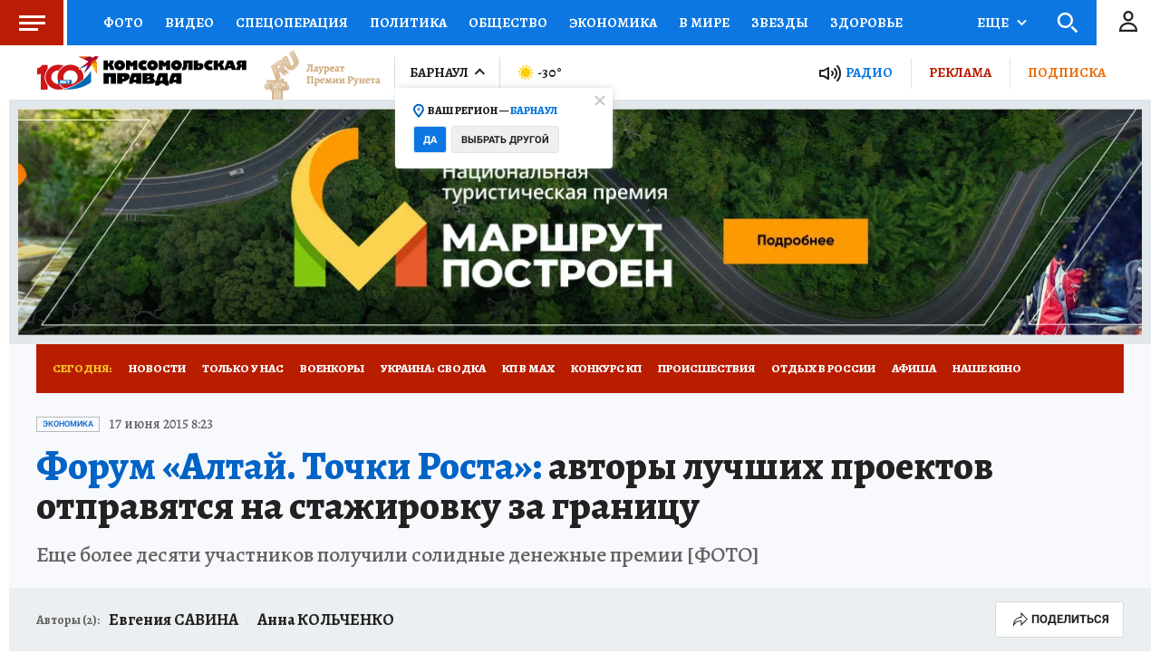

--- FILE ---
content_type: text/html
request_url: https://tns-counter.ru/nc01a**R%3Eundefined*kp_ru/ru/UTF-8/tmsec=kp_ru/827171359***
body_size: -72
content:
7FC373086969EE04X1768549892:7FC373086969EE04X1768549892

--- FILE ---
content_type: text/html; charset=UTF-8
request_url: https://tech.punchmedia.ru/sync/?pn=_pm_&pu=2vw1lxt0ti54er2ppijsx9usdj11trxybdf&pt=30
body_size: 427
content:
{"pmg":{"pu":"zadSR3mld7br"},"_pm_":{"pu":"2vw1lxt0ti54er2ppijsx9usdj11trxybdf"}}